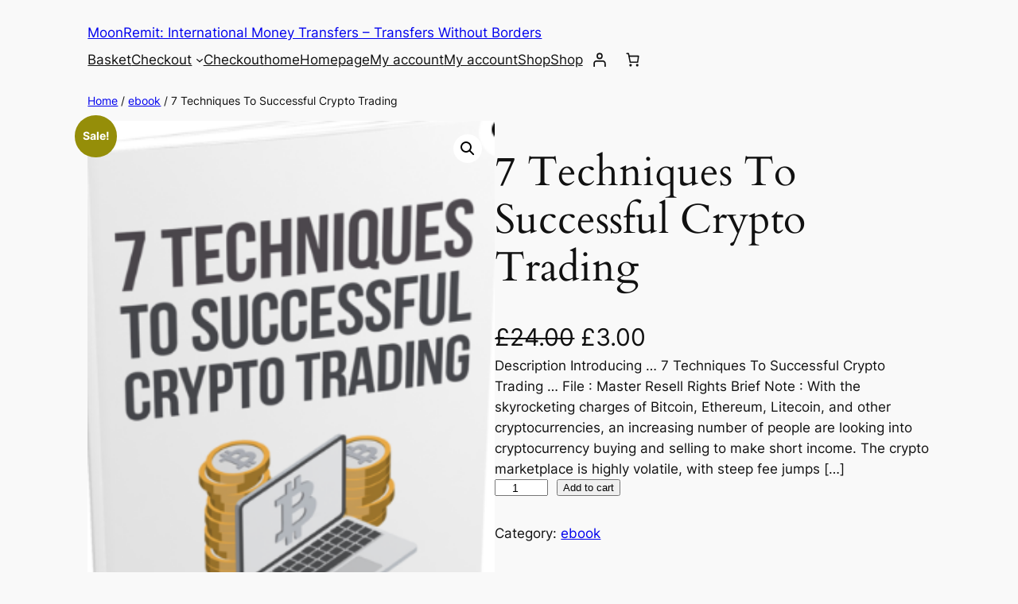

--- FILE ---
content_type: text/javascript
request_url: https://www.moonremit.com/wp-content/plugins/woocommerce/assets/client/blocks/woocommerce/product-button.js?ver=f9e74c90cab662f087b7
body_size: 793
content:
import*as t from"@wordpress/interactivity";var e={1064:t=>{t.exports=import("@woocommerce/stores/woocommerce/cart")}},o={};function n(t){var a=o[t];if(void 0!==a)return a.exports;var r=o[t]={exports:{}};return e[t](r,r.exports,n),r.exports}n.d=(t,e)=>{for(var o in e)n.o(e,o)&&!n.o(t,o)&&Object.defineProperty(t,o,{enumerable:!0,get:e[o]})},n.o=(t,e)=>Object.prototype.hasOwnProperty.call(t,e);const a=(i={getContext:()=>t.getContext,store:()=>t.store,useLayoutEffect:()=>t.useLayoutEffect},s={},n.d(s,i),s),r="I acknowledge that using a private store means my plugin will inevitably break on the next store release.";var i,s,c=function(t){return t.IDLE="IDLE",t.SLIDE_OUT="SLIDE-OUT",t.SLIDE_IN="SLIDE-IN",t}(c||{});const{state:u}=(0,a.store)("woocommerce",{},{lock:r}),{state:d}=(0,a.store)("woocommerce/add-to-cart-with-options",{},{lock:r}),m={state:{get quantity(){const t=u.cart?.items.find((t=>t.id===p.productId));return t?.quantity||0},get slideInAnimation(){const{animationStatus:t}=(0,a.getContext)();return t===c.SLIDE_IN},get slideOutAnimation(){const{animationStatus:t}=(0,a.getContext)();return t===c.SLIDE_OUT},get addToCartText(){const{animationStatus:t,tempQuantity:e,addToCartText:o,productType:n,groupedProductIds:r,hasPressedButton:i}=(0,a.getContext)(),s=t===c.IDLE||t===c.SLIDE_OUT?e||0:p.quantity;if("grouped"===n){const t=r?.map((t=>{const e=u.cart?.items.find((e=>e.id===t));return e?.quantity||0}));return t?.some((t=>t>0))&&i?p.inTheCartText:o}return s>0?p.inTheCartText.replace("###",s.toString()):o},get displayViewCart(){const{displayViewCart:t}=(0,a.getContext)();return!!t&&p.quantity>0},get productId(){return d?.variationId||(0,a.getContext)().productId}},actions:{*addCartItem(){const t=(0,a.getContext)();yield Promise.resolve().then(n.bind(n,1064));const{actions:e}=(0,a.store)("woocommerce",{},{lock:r});yield e.addCartItem({id:p.productId,quantity:p.quantity+t.quantityToAdd}),t.displayViewCart=!0},*refreshCartItems(){yield Promise.resolve().then(n.bind(n,1064));const{actions:t}=(0,a.store)("woocommerce",{},{lock:r});t.refreshCartItems()},handleAnimationEnd(t){const e=(0,a.getContext)();"slideOut"===t.animationName?e.animationStatus=c.SLIDE_IN:"slideIn"===t.animationName&&(e.tempQuantity=p.quantity,e.animationStatus=c.IDLE)},handlePressedState(){(0,a.getContext)().hasPressedButton=!0}},callbacks:{syncTempQuantityOnLoad(){const t=(0,a.getContext)();(0,a.useLayoutEffect)((()=>{t.tempQuantity=p.quantity}),[])},startAnimation(){const t=(0,a.getContext)();t.tempQuantity!==p.quantity&&t.animationStatus===c.IDLE&&(t.animationStatus=c.SLIDE_OUT)}}},{state:p}=(0,a.store)("woocommerce/product-button",m,{lock:!0});